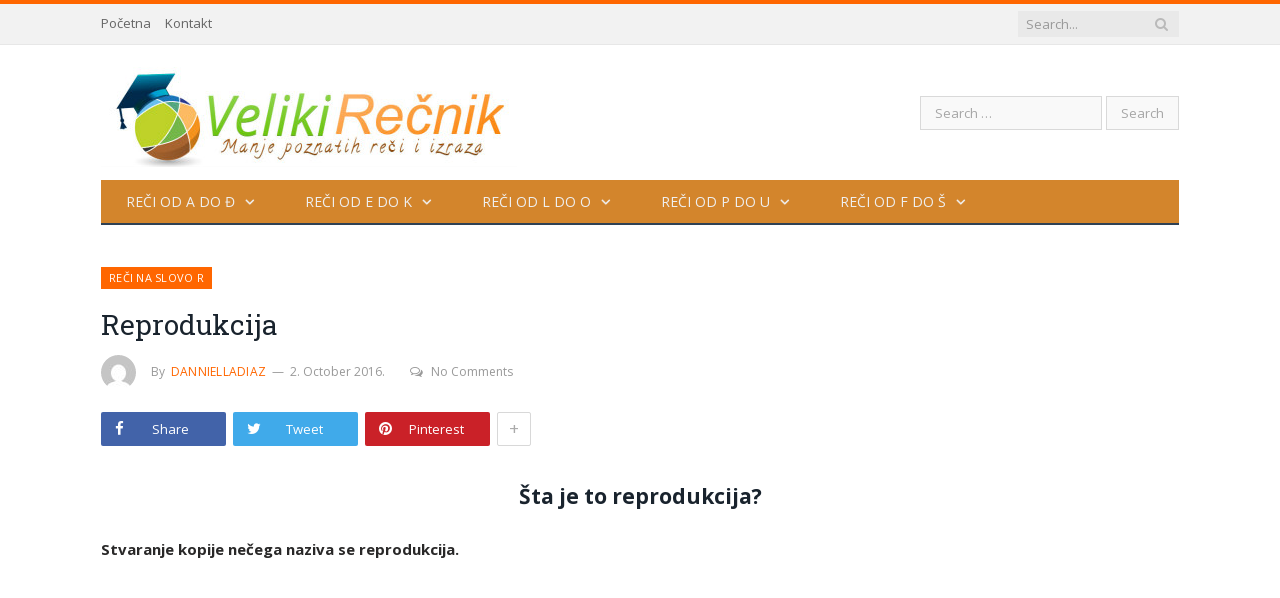

--- FILE ---
content_type: text/html; charset=UTF-8
request_url: https://velikirecnik.com/2016/10/02/reprodukcija/
body_size: 10935
content:

<!DOCTYPE html>

<!--[if IE 8]> <html class="ie ie8" dir="ltr" lang="en-US" prefix="og: https://ogp.me/ns#"> <![endif]-->
<!--[if IE 9]> <html class="ie ie9" dir="ltr" lang="en-US" prefix="og: https://ogp.me/ns#"> <![endif]-->
<!--[if gt IE 9]><!--> <html dir="ltr" lang="en-US" prefix="og: https://ogp.me/ns#"> <!--<![endif]-->

<head>


<meta charset="UTF-8" />


 
<meta name="viewport" content="width=device-width, initial-scale=1" />
<meta http-equiv="X-UA-Compatible" content="IE=edge" />
<link rel="pingback" href="https://velikirecnik.com/xmlrpc.php" />
	

	
	<style>img:is([sizes="auto" i], [sizes^="auto," i]) { contain-intrinsic-size: 3000px 1500px }</style>
	
		<!-- All in One SEO 4.9.3 - aioseo.com -->
		<title>Reprodukcija | Veliki Rečnik</title>
	<meta name="description" content="Šta je to reprodukcija? Stvaranje kopije nečega naziva se reprodukcija. Svima je dobro poznat pojam reprodukije, ali mnogi ne znaju da se u različitim naukama ovaj proces odnosi na različite stvari. Po etimologiji sama reč reprodukcija nastala je od latinske reči reproductio koja ima značenje obnavljanja. Najšire posmatrano može se reći da se stvaranje kopije" />
	<meta name="robots" content="max-image-preview:large" />
	<meta name="author" content="dannielladiaz"/>
	<meta name="keywords" content="definicija,pojam,reprodukcija,šta je,šta znači,značenje" />
	<link rel="canonical" href="https://velikirecnik.com/2016/10/02/reprodukcija/" />
	<meta name="generator" content="All in One SEO (AIOSEO) 4.9.3" />
		<meta property="og:locale" content="en_US" />
		<meta property="og:site_name" content="Veliki Rečnik | Značenje reči" />
		<meta property="og:type" content="article" />
		<meta property="og:title" content="Reprodukcija | Veliki Rečnik" />
		<meta property="og:description" content="Šta je to reprodukcija? Stvaranje kopije nečega naziva se reprodukcija. Svima je dobro poznat pojam reprodukije, ali mnogi ne znaju da se u različitim naukama ovaj proces odnosi na različite stvari. Po etimologiji sama reč reprodukcija nastala je od latinske reči reproductio koja ima značenje obnavljanja. Najšire posmatrano može se reći da se stvaranje kopije" />
		<meta property="og:url" content="https://velikirecnik.com/2016/10/02/reprodukcija/" />
		<meta property="article:published_time" content="2016-10-02T03:31:51+00:00" />
		<meta property="article:modified_time" content="2016-09-30T08:34:56+00:00" />
		<meta name="twitter:card" content="summary" />
		<meta name="twitter:title" content="Reprodukcija | Veliki Rečnik" />
		<meta name="twitter:description" content="Šta je to reprodukcija? Stvaranje kopije nečega naziva se reprodukcija. Svima je dobro poznat pojam reprodukije, ali mnogi ne znaju da se u različitim naukama ovaj proces odnosi na različite stvari. Po etimologiji sama reč reprodukcija nastala je od latinske reči reproductio koja ima značenje obnavljanja. Najšire posmatrano može se reći da se stvaranje kopije" />
		<script type="application/ld+json" class="aioseo-schema">
			{"@context":"https:\/\/schema.org","@graph":[{"@type":"Article","@id":"https:\/\/velikirecnik.com\/2016\/10\/02\/reprodukcija\/#article","name":"Reprodukcija | Veliki Re\u010dnik","headline":"Reprodukcija","author":{"@id":"https:\/\/velikirecnik.com\/author\/71fac2263410610b\/#author"},"publisher":{"@id":"https:\/\/velikirecnik.com\/#organization"},"image":{"@type":"ImageObject","url":"https:\/\/velikirecnik.com\/wp-content\/uploads\/2016\/09\/Reprodukcija.jpg","width":700,"height":394},"datePublished":"2016-10-02T05:31:51+02:00","dateModified":"2016-09-30T10:34:56+02:00","inLanguage":"en-US","mainEntityOfPage":{"@id":"https:\/\/velikirecnik.com\/2016\/10\/02\/reprodukcija\/#webpage"},"isPartOf":{"@id":"https:\/\/velikirecnik.com\/2016\/10\/02\/reprodukcija\/#webpage"},"articleSection":"Re\u010di na slovo R, definicija, pojam, reprodukcija, \u0161ta je, \u0161ta zna\u010di, zna\u010denje"},{"@type":"BreadcrumbList","@id":"https:\/\/velikirecnik.com\/2016\/10\/02\/reprodukcija\/#breadcrumblist","itemListElement":[{"@type":"ListItem","@id":"https:\/\/velikirecnik.com#listItem","position":1,"name":"Home","item":"https:\/\/velikirecnik.com","nextItem":{"@type":"ListItem","@id":"https:\/\/velikirecnik.com\/category\/reci-od-p-do-u\/#listItem","name":"Re\u010di od P do U"}},{"@type":"ListItem","@id":"https:\/\/velikirecnik.com\/category\/reci-od-p-do-u\/#listItem","position":2,"name":"Re\u010di od P do U","item":"https:\/\/velikirecnik.com\/category\/reci-od-p-do-u\/","nextItem":{"@type":"ListItem","@id":"https:\/\/velikirecnik.com\/category\/reci-od-p-do-u\/reci-na-slovo-r\/#listItem","name":"Re\u010di na slovo R"},"previousItem":{"@type":"ListItem","@id":"https:\/\/velikirecnik.com#listItem","name":"Home"}},{"@type":"ListItem","@id":"https:\/\/velikirecnik.com\/category\/reci-od-p-do-u\/reci-na-slovo-r\/#listItem","position":3,"name":"Re\u010di na slovo R","item":"https:\/\/velikirecnik.com\/category\/reci-od-p-do-u\/reci-na-slovo-r\/","nextItem":{"@type":"ListItem","@id":"https:\/\/velikirecnik.com\/2016\/10\/02\/reprodukcija\/#listItem","name":"Reprodukcija"},"previousItem":{"@type":"ListItem","@id":"https:\/\/velikirecnik.com\/category\/reci-od-p-do-u\/#listItem","name":"Re\u010di od P do U"}},{"@type":"ListItem","@id":"https:\/\/velikirecnik.com\/2016\/10\/02\/reprodukcija\/#listItem","position":4,"name":"Reprodukcija","previousItem":{"@type":"ListItem","@id":"https:\/\/velikirecnik.com\/category\/reci-od-p-do-u\/reci-na-slovo-r\/#listItem","name":"Re\u010di na slovo R"}}]},{"@type":"Organization","@id":"https:\/\/velikirecnik.com\/#organization","name":"Veliki Re\u010dnik","description":"Zna\u010denje re\u010di","url":"https:\/\/velikirecnik.com\/"},{"@type":"Person","@id":"https:\/\/velikirecnik.com\/author\/71fac2263410610b\/#author","url":"https:\/\/velikirecnik.com\/author\/71fac2263410610b\/","name":"dannielladiaz","image":{"@type":"ImageObject","@id":"https:\/\/velikirecnik.com\/2016\/10\/02\/reprodukcija\/#authorImage","url":"https:\/\/secure.gravatar.com\/avatar\/b857f02064c16d04840dc96fe94499d1cbe0724238a62ba5108eff29da407eca?s=96&d=mm&r=g","width":96,"height":96,"caption":"dannielladiaz"}},{"@type":"WebPage","@id":"https:\/\/velikirecnik.com\/2016\/10\/02\/reprodukcija\/#webpage","url":"https:\/\/velikirecnik.com\/2016\/10\/02\/reprodukcija\/","name":"Reprodukcija | Veliki Re\u010dnik","description":"\u0160ta je to reprodukcija? Stvaranje kopije ne\u010dega naziva se reprodukcija. Svima je dobro poznat pojam reprodukije, ali mnogi ne znaju da se u razli\u010ditim naukama ovaj proces odnosi na razli\u010dite stvari. Po etimologiji sama re\u010d reprodukcija nastala je od latinske re\u010di reproductio koja ima zna\u010denje obnavljanja. Naj\u0161ire posmatrano mo\u017ee se re\u0107i da se stvaranje kopije","inLanguage":"en-US","isPartOf":{"@id":"https:\/\/velikirecnik.com\/#website"},"breadcrumb":{"@id":"https:\/\/velikirecnik.com\/2016\/10\/02\/reprodukcija\/#breadcrumblist"},"author":{"@id":"https:\/\/velikirecnik.com\/author\/71fac2263410610b\/#author"},"creator":{"@id":"https:\/\/velikirecnik.com\/author\/71fac2263410610b\/#author"},"image":{"@type":"ImageObject","url":"https:\/\/velikirecnik.com\/wp-content\/uploads\/2016\/09\/Reprodukcija.jpg","@id":"https:\/\/velikirecnik.com\/2016\/10\/02\/reprodukcija\/#mainImage","width":700,"height":394},"primaryImageOfPage":{"@id":"https:\/\/velikirecnik.com\/2016\/10\/02\/reprodukcija\/#mainImage"},"datePublished":"2016-10-02T05:31:51+02:00","dateModified":"2016-09-30T10:34:56+02:00"},{"@type":"WebSite","@id":"https:\/\/velikirecnik.com\/#website","url":"https:\/\/velikirecnik.com\/","name":"Veliki Re\u010dnik","description":"Zna\u010denje re\u010di","inLanguage":"en-US","publisher":{"@id":"https:\/\/velikirecnik.com\/#organization"}}]}
		</script>
		<!-- All in One SEO -->

<link rel='dns-prefetch' href='//fonts.googleapis.com' />
<link rel='stylesheet' id='wp-block-library-css' href='https://velikirecnik.com/wp-includes/css/dist/block-library/style.min.css' type='text/css' media='all' />
<style id='classic-theme-styles-inline-css' type='text/css'>
/*! This file is auto-generated */
.wp-block-button__link{color:#fff;background-color:#32373c;border-radius:9999px;box-shadow:none;text-decoration:none;padding:calc(.667em + 2px) calc(1.333em + 2px);font-size:1.125em}.wp-block-file__button{background:#32373c;color:#fff;text-decoration:none}
</style>
<link rel='stylesheet' id='aioseo/css/src/vue/standalone/blocks/table-of-contents/global.scss-css' href='https://velikirecnik.com/wp-content/plugins/all-in-one-seo-pack/dist/Lite/assets/css/table-of-contents/global.e90f6d47.css' type='text/css' media='all' />
<style id='global-styles-inline-css' type='text/css'>
:root{--wp--preset--aspect-ratio--square: 1;--wp--preset--aspect-ratio--4-3: 4/3;--wp--preset--aspect-ratio--3-4: 3/4;--wp--preset--aspect-ratio--3-2: 3/2;--wp--preset--aspect-ratio--2-3: 2/3;--wp--preset--aspect-ratio--16-9: 16/9;--wp--preset--aspect-ratio--9-16: 9/16;--wp--preset--color--black: #000000;--wp--preset--color--cyan-bluish-gray: #abb8c3;--wp--preset--color--white: #ffffff;--wp--preset--color--pale-pink: #f78da7;--wp--preset--color--vivid-red: #cf2e2e;--wp--preset--color--luminous-vivid-orange: #ff6900;--wp--preset--color--luminous-vivid-amber: #fcb900;--wp--preset--color--light-green-cyan: #7bdcb5;--wp--preset--color--vivid-green-cyan: #00d084;--wp--preset--color--pale-cyan-blue: #8ed1fc;--wp--preset--color--vivid-cyan-blue: #0693e3;--wp--preset--color--vivid-purple: #9b51e0;--wp--preset--gradient--vivid-cyan-blue-to-vivid-purple: linear-gradient(135deg,rgba(6,147,227,1) 0%,rgb(155,81,224) 100%);--wp--preset--gradient--light-green-cyan-to-vivid-green-cyan: linear-gradient(135deg,rgb(122,220,180) 0%,rgb(0,208,130) 100%);--wp--preset--gradient--luminous-vivid-amber-to-luminous-vivid-orange: linear-gradient(135deg,rgba(252,185,0,1) 0%,rgba(255,105,0,1) 100%);--wp--preset--gradient--luminous-vivid-orange-to-vivid-red: linear-gradient(135deg,rgba(255,105,0,1) 0%,rgb(207,46,46) 100%);--wp--preset--gradient--very-light-gray-to-cyan-bluish-gray: linear-gradient(135deg,rgb(238,238,238) 0%,rgb(169,184,195) 100%);--wp--preset--gradient--cool-to-warm-spectrum: linear-gradient(135deg,rgb(74,234,220) 0%,rgb(151,120,209) 20%,rgb(207,42,186) 40%,rgb(238,44,130) 60%,rgb(251,105,98) 80%,rgb(254,248,76) 100%);--wp--preset--gradient--blush-light-purple: linear-gradient(135deg,rgb(255,206,236) 0%,rgb(152,150,240) 100%);--wp--preset--gradient--blush-bordeaux: linear-gradient(135deg,rgb(254,205,165) 0%,rgb(254,45,45) 50%,rgb(107,0,62) 100%);--wp--preset--gradient--luminous-dusk: linear-gradient(135deg,rgb(255,203,112) 0%,rgb(199,81,192) 50%,rgb(65,88,208) 100%);--wp--preset--gradient--pale-ocean: linear-gradient(135deg,rgb(255,245,203) 0%,rgb(182,227,212) 50%,rgb(51,167,181) 100%);--wp--preset--gradient--electric-grass: linear-gradient(135deg,rgb(202,248,128) 0%,rgb(113,206,126) 100%);--wp--preset--gradient--midnight: linear-gradient(135deg,rgb(2,3,129) 0%,rgb(40,116,252) 100%);--wp--preset--font-size--small: 13px;--wp--preset--font-size--medium: 20px;--wp--preset--font-size--large: 36px;--wp--preset--font-size--x-large: 42px;--wp--preset--spacing--20: 0.44rem;--wp--preset--spacing--30: 0.67rem;--wp--preset--spacing--40: 1rem;--wp--preset--spacing--50: 1.5rem;--wp--preset--spacing--60: 2.25rem;--wp--preset--spacing--70: 3.38rem;--wp--preset--spacing--80: 5.06rem;--wp--preset--shadow--natural: 6px 6px 9px rgba(0, 0, 0, 0.2);--wp--preset--shadow--deep: 12px 12px 50px rgba(0, 0, 0, 0.4);--wp--preset--shadow--sharp: 6px 6px 0px rgba(0, 0, 0, 0.2);--wp--preset--shadow--outlined: 6px 6px 0px -3px rgba(255, 255, 255, 1), 6px 6px rgba(0, 0, 0, 1);--wp--preset--shadow--crisp: 6px 6px 0px rgba(0, 0, 0, 1);}:where(.is-layout-flex){gap: 0.5em;}:where(.is-layout-grid){gap: 0.5em;}body .is-layout-flex{display: flex;}.is-layout-flex{flex-wrap: wrap;align-items: center;}.is-layout-flex > :is(*, div){margin: 0;}body .is-layout-grid{display: grid;}.is-layout-grid > :is(*, div){margin: 0;}:where(.wp-block-columns.is-layout-flex){gap: 2em;}:where(.wp-block-columns.is-layout-grid){gap: 2em;}:where(.wp-block-post-template.is-layout-flex){gap: 1.25em;}:where(.wp-block-post-template.is-layout-grid){gap: 1.25em;}.has-black-color{color: var(--wp--preset--color--black) !important;}.has-cyan-bluish-gray-color{color: var(--wp--preset--color--cyan-bluish-gray) !important;}.has-white-color{color: var(--wp--preset--color--white) !important;}.has-pale-pink-color{color: var(--wp--preset--color--pale-pink) !important;}.has-vivid-red-color{color: var(--wp--preset--color--vivid-red) !important;}.has-luminous-vivid-orange-color{color: var(--wp--preset--color--luminous-vivid-orange) !important;}.has-luminous-vivid-amber-color{color: var(--wp--preset--color--luminous-vivid-amber) !important;}.has-light-green-cyan-color{color: var(--wp--preset--color--light-green-cyan) !important;}.has-vivid-green-cyan-color{color: var(--wp--preset--color--vivid-green-cyan) !important;}.has-pale-cyan-blue-color{color: var(--wp--preset--color--pale-cyan-blue) !important;}.has-vivid-cyan-blue-color{color: var(--wp--preset--color--vivid-cyan-blue) !important;}.has-vivid-purple-color{color: var(--wp--preset--color--vivid-purple) !important;}.has-black-background-color{background-color: var(--wp--preset--color--black) !important;}.has-cyan-bluish-gray-background-color{background-color: var(--wp--preset--color--cyan-bluish-gray) !important;}.has-white-background-color{background-color: var(--wp--preset--color--white) !important;}.has-pale-pink-background-color{background-color: var(--wp--preset--color--pale-pink) !important;}.has-vivid-red-background-color{background-color: var(--wp--preset--color--vivid-red) !important;}.has-luminous-vivid-orange-background-color{background-color: var(--wp--preset--color--luminous-vivid-orange) !important;}.has-luminous-vivid-amber-background-color{background-color: var(--wp--preset--color--luminous-vivid-amber) !important;}.has-light-green-cyan-background-color{background-color: var(--wp--preset--color--light-green-cyan) !important;}.has-vivid-green-cyan-background-color{background-color: var(--wp--preset--color--vivid-green-cyan) !important;}.has-pale-cyan-blue-background-color{background-color: var(--wp--preset--color--pale-cyan-blue) !important;}.has-vivid-cyan-blue-background-color{background-color: var(--wp--preset--color--vivid-cyan-blue) !important;}.has-vivid-purple-background-color{background-color: var(--wp--preset--color--vivid-purple) !important;}.has-black-border-color{border-color: var(--wp--preset--color--black) !important;}.has-cyan-bluish-gray-border-color{border-color: var(--wp--preset--color--cyan-bluish-gray) !important;}.has-white-border-color{border-color: var(--wp--preset--color--white) !important;}.has-pale-pink-border-color{border-color: var(--wp--preset--color--pale-pink) !important;}.has-vivid-red-border-color{border-color: var(--wp--preset--color--vivid-red) !important;}.has-luminous-vivid-orange-border-color{border-color: var(--wp--preset--color--luminous-vivid-orange) !important;}.has-luminous-vivid-amber-border-color{border-color: var(--wp--preset--color--luminous-vivid-amber) !important;}.has-light-green-cyan-border-color{border-color: var(--wp--preset--color--light-green-cyan) !important;}.has-vivid-green-cyan-border-color{border-color: var(--wp--preset--color--vivid-green-cyan) !important;}.has-pale-cyan-blue-border-color{border-color: var(--wp--preset--color--pale-cyan-blue) !important;}.has-vivid-cyan-blue-border-color{border-color: var(--wp--preset--color--vivid-cyan-blue) !important;}.has-vivid-purple-border-color{border-color: var(--wp--preset--color--vivid-purple) !important;}.has-vivid-cyan-blue-to-vivid-purple-gradient-background{background: var(--wp--preset--gradient--vivid-cyan-blue-to-vivid-purple) !important;}.has-light-green-cyan-to-vivid-green-cyan-gradient-background{background: var(--wp--preset--gradient--light-green-cyan-to-vivid-green-cyan) !important;}.has-luminous-vivid-amber-to-luminous-vivid-orange-gradient-background{background: var(--wp--preset--gradient--luminous-vivid-amber-to-luminous-vivid-orange) !important;}.has-luminous-vivid-orange-to-vivid-red-gradient-background{background: var(--wp--preset--gradient--luminous-vivid-orange-to-vivid-red) !important;}.has-very-light-gray-to-cyan-bluish-gray-gradient-background{background: var(--wp--preset--gradient--very-light-gray-to-cyan-bluish-gray) !important;}.has-cool-to-warm-spectrum-gradient-background{background: var(--wp--preset--gradient--cool-to-warm-spectrum) !important;}.has-blush-light-purple-gradient-background{background: var(--wp--preset--gradient--blush-light-purple) !important;}.has-blush-bordeaux-gradient-background{background: var(--wp--preset--gradient--blush-bordeaux) !important;}.has-luminous-dusk-gradient-background{background: var(--wp--preset--gradient--luminous-dusk) !important;}.has-pale-ocean-gradient-background{background: var(--wp--preset--gradient--pale-ocean) !important;}.has-electric-grass-gradient-background{background: var(--wp--preset--gradient--electric-grass) !important;}.has-midnight-gradient-background{background: var(--wp--preset--gradient--midnight) !important;}.has-small-font-size{font-size: var(--wp--preset--font-size--small) !important;}.has-medium-font-size{font-size: var(--wp--preset--font-size--medium) !important;}.has-large-font-size{font-size: var(--wp--preset--font-size--large) !important;}.has-x-large-font-size{font-size: var(--wp--preset--font-size--x-large) !important;}
:where(.wp-block-post-template.is-layout-flex){gap: 1.25em;}:where(.wp-block-post-template.is-layout-grid){gap: 1.25em;}
:where(.wp-block-columns.is-layout-flex){gap: 2em;}:where(.wp-block-columns.is-layout-grid){gap: 2em;}
:root :where(.wp-block-pullquote){font-size: 1.5em;line-height: 1.6;}
</style>
<link rel='stylesheet' id='crp-style-text-only-css' href='https://velikirecnik.com/wp-content/plugins/contextual-related-posts/css/text-only.min.css' type='text/css' media='all' />
<link rel='stylesheet' id='smartmag-fonts-css' href='https://fonts.googleapis.com/css?family=Open+Sans%3A400%2C400Italic%2C600%2C700%7CRoboto+Slab%7CMerriweather%3A300italic&#038;subset' type='text/css' media='all' />
<link rel='stylesheet' id='smartmag-core-css' href='https://velikirecnik.com/wp-content/themes/smart-mag/style.css' type='text/css' media='all' />
<link rel='stylesheet' id='smartmag-responsive-css' href='https://velikirecnik.com/wp-content/themes/smart-mag/css/responsive.css' type='text/css' media='all' />
<link rel='stylesheet' id='pretty-photo-css' href='https://velikirecnik.com/wp-content/themes/smart-mag/css/prettyPhoto.css' type='text/css' media='all' />
<link rel='stylesheet' id='smartmag-font-awesome-css' href='https://velikirecnik.com/wp-content/themes/smart-mag/css/fontawesome/css/font-awesome.min.css' type='text/css' media='all' />
<style id='smartmag-font-awesome-inline-css' type='text/css'>
.post-content { font-size: 15px;  }
.post-content { color: #292828; }

.navigation { background-color: #d3852c;; }

@media only screen and (max-width: 799px) { .navigation .menu > li:hover > a, .navigation .menu > .current-menu-item > a, 
.navigation .menu > .current-menu-parent > a { background-color: #d3852c;; } }

.navigation.sticky { background: rgb(211,133,44); background: rgba(211,133,44, 0.9);; }

.navigation .mega-menu, .navigation .menu ul { background-color: #d3852c;; }

@media only screen and (max-width: 799px) { .navigation .mega-menu.links > li:hover { background-color: #d3852c;; } }

.navigation .menu > li:hover, .navigation .menu li li:hover, .navigation .menu li li.current-menu-item,
.navigation .mega-menu .sub-nav li:hover, .navigation .menu .sub-nav li.current-menu-item { background-color: #ba7322;; }

@media only screen and (max-width: 799px) { .navigation .menu > li:hover > a, .navigation .menu > .current-menu-item > a, 
.navigation .menu > .current-menu-parent > a, .navigation .mega-menu.links > li:hover,
.navigation .menu > .current-menu-ancestor > a, .navigation .menu li.active { background-color: #ba7322;; } }

.main .sidebar .widgettitle, .tabbed .tabs-list { background-color: #d3852c;; }

.main-footer { background-color: #d3852c; background-image: none;; }

.lower-foot { background-color: #d3852c; }

::selection { background: #ff6600; }

::-moz-selection { background: #ff6600; }

.top-bar, .post-content .modern-quote, .mobile-head { border-top-color: #ff6600; }

.main-color,
.trending-ticker .heading,
.nav-light .menu > li:hover > a,
.nav-light .menu > .current-menu-item > a,
.nav-light .menu > .current-menu-parent > a,
.nav-light .menu li li:hover,
.nav-light .menu li li.current-menu-item,
.nav-light .mega-menu .sub-nav li:hover,
.nav-light .menu .sub-nav li.current-menu-item,
.nav-light .menu li li:hover > a,
.nav-light .menu li li.current-menu-item > a,
.nav-light .mega-menu .sub-nav li:hover > a,
.nav-light .menu .sub-nav li.current-menu-item > a,
.nav-light-search .active .search-icon,
.nav-light-search .search-icon:hover,
.breadcrumbs .location,
.gallery-title,
.section-head.prominent,
.recentcomments .url,
.block.posts .fa-angle-right,
.news-focus .section-head,
.focus-grid .section-head,
.post-meta-b .posted-by a,
.post-content a,
.main-stars,
.main-stars span:before,
.related-posts .section-head,
.comments-list .bypostauthor .comment-author a,
.error-page .text-404,
a.bbp-author-name { color: #ff6600; }

.navigation .menu > li:hover > a,
.navigation .menu > .current-menu-item > a,
.navigation .menu > .current-menu-parent > a,
.navigation .menu > .current-menu-ancestor > a,
.block-head,
.tabbed .tabs-list .active a,
.comment-content .reply,
.sc-tabs .active a,
.nav-dark-b { border-bottom-color: #ff6600; }

.main-featured .cat,
.main-featured .pages .flex-active,
.main-pagination .current,
.main-pagination a:hover,
.block-head .heading,
.cat-title,
.post .read-more a,
.rate-number .progress,
.listing-meta .rate-number .progress,
.review-box .overall,
.review-box .bar,
.post-pagination > span,
.button,
.sc-button-default:hover,
.drop-caps { background: #ff6600; }

.nav-search .search-icon:hover,
.nav-search .active .search-icon { border-color: #ff6600; }

.modal-header .modal-title,
.highlights h2:before,
.post-header .post-title:before,
.review-box .heading,
.main-heading,
.page-title,
.entry-title,
div.bbp-template-notice,
div.indicator-hint,
div.bbp-template-notice.info,
.post-content .wpcf7-not-valid-tip { border-left-color: #ff6600; }

@media only screen and (max-width: 799px) { .navigation .mobile .fa { background: #ff6600; } }

.mobile-head { border-top-color: #ff6600; }



</style>
<script type="text/javascript" src="https://velikirecnik.com/wp-includes/js/jquery/jquery.min.js" id="jquery-core-js"></script>
<script type="text/javascript" id="jquery-js-after">
/* <![CDATA[ */
jQuery(document).ready(function() {
	jQuery(".c665a6a19d8566f0ce07d9e4d1777441").click(function() {
		jQuery.post(
			"https://velikirecnik.com/wp-admin/admin-ajax.php", {
				"action": "quick_adsense_onpost_ad_click",
				"quick_adsense_onpost_ad_index": jQuery(this).attr("data-index"),
				"quick_adsense_nonce": "9be0d4c3dd",
			}, function(response) { }
		);
	});
});
/* ]]> */
</script>
<script type="text/javascript" src="https://velikirecnik.com/wp-content/themes/smart-mag/js/jquery.prettyPhoto.js" id="pretty-photo-smartmag-js"></script>
<script type="text/javascript" src="https://velikirecnik.com/wp-includes/js/jquery/jquery-migrate.min.js" id="jquery-migrate-js"></script>
<link rel="alternate" title="oEmbed (JSON)" type="application/json+oembed" href="https://velikirecnik.com/wp-json/oembed/1.0/embed?url=https%3A%2F%2Fvelikirecnik.com%2F2016%2F10%2F02%2Freprodukcija%2F" />
<link rel="alternate" title="oEmbed (XML)" type="text/xml+oembed" href="https://velikirecnik.com/wp-json/oembed/1.0/embed?url=https%3A%2F%2Fvelikirecnik.com%2F2016%2F10%2F02%2Freprodukcija%2F&#038;format=xml" />
	
<!--[if lt IE 9]>
<script src="https://velikirecnik.com/wp-content/themes/smart-mag/js/html5.js" type="text/javascript"></script>
<![endif]-->


<script>
document.querySelector('head').innerHTML += '<style class="bunyad-img-effects-css">.main img, .main-footer img { opacity: 0; }</style>';
</script>
	

</head>


<body class="wp-singular post-template-default single single-post postid-4523 single-format-standard wp-theme-smart-mag no-sidebar full post-layout-modern-b img-effects has-nav-dark has-head-default">

<div class="main-wrap">

	
	
	<div class="top-bar">

		<div class="wrap">
			<section class="top-bar-content cf">
			
							
				
									
					
		<div class="search">
			<form role="search" action="https://velikirecnik.com/" method="get">
				<input type="text" name="s" class="query live-search-query" value="" placeholder="Search..."/>
				<button class="search-button" type="submit"><i class="fa fa-search"></i></button>
			</form>
		</div> <!-- .search -->					
				
				<div class="menu-kontakt-container"><ul id="menu-kontakt" class="menu"><li id="menu-item-9006" class="menu-item menu-item-type-custom menu-item-object-custom menu-item-home menu-item-9006"><a href="https://velikirecnik.com">Početna</a></li>
<li id="menu-item-9005" class="menu-item menu-item-type-post_type menu-item-object-page menu-item-9005"><a href="https://velikirecnik.com/kontakt/">Kontakt</a></li>
</ul></div>				
			</section>
		</div>
		
	</div>
	
	<div id="main-head" class="main-head">
		
		<div class="wrap">
			
			
			<header class="default">
			
				<div class="title">
							<a href="https://velikirecnik.com/" title="Veliki Rečnik" rel="home">
		
														
								
				<img src="https://velikirecnik.com/wp-content/uploads/2016/02/veliki-recnik.jpg" class="logo-image" alt="Veliki Rečnik" />
					 
						
		</a>				</div>
				
									
					<div class="right">
					<form role="search" method="get" class="search-form" action="https://velikirecnik.com/">
				<label>
					<span class="screen-reader-text">Search for:</span>
					<input type="search" class="search-field" placeholder="Search &hellip;" value="" name="s" />
				</label>
				<input type="submit" class="search-submit" value="Search" />
			</form>					</div>
					
								
			</header>
				
							
				
<div class="main-nav">
	<div class="navigation-wrap cf">
	
		<nav class="navigation cf nav-dark">
		
			<div class>
			
				<div class="mobile" data-type="off-canvas" data-search="1">
					<a href="#" class="selected">
						<span class="text">Navigate</span><span class="current"></span> <i class="hamburger fa fa-bars"></i>
					</a>
				</div>
				
				<div class="menu-izbornik-1-container"><ul id="menu-izbornik-1" class="menu"><li id="menu-item-10" class="menu-item menu-item-type-taxonomy menu-item-object-category menu-item-has-children menu-cat-1 menu-item-10"><a href="https://velikirecnik.com/category/reci-od-a-do-d/">Reči od A do Đ</a>
<ul class="sub-menu">
	<li id="menu-item-11" class="menu-item menu-item-type-taxonomy menu-item-object-category menu-cat-33 menu-item-11"><a href="https://velikirecnik.com/category/reci-od-a-do-d/reci-na-slovo-a/">Reči na slovo A</a></li>
	<li id="menu-item-12" class="menu-item menu-item-type-taxonomy menu-item-object-category menu-cat-34 menu-item-12"><a href="https://velikirecnik.com/category/reci-od-a-do-d/reci-na-slovo-b/">Reči na slovo B</a></li>
	<li id="menu-item-15" class="menu-item menu-item-type-taxonomy menu-item-object-category menu-cat-35 menu-item-15"><a href="https://velikirecnik.com/category/reci-od-a-do-d/reci-na-slovo-v/">Reči na slovo V</a></li>
	<li id="menu-item-14" class="menu-item menu-item-type-taxonomy menu-item-object-category menu-cat-36 menu-item-14"><a href="https://velikirecnik.com/category/reci-od-a-do-d/reci-na-slovo-g/">Reči na slovo G</a></li>
	<li id="menu-item-13" class="menu-item menu-item-type-taxonomy menu-item-object-category menu-cat-37 menu-item-13"><a href="https://velikirecnik.com/category/reci-od-a-do-d/reci-na-slovo-d/">Reči na slovo D</a></li>
	<li id="menu-item-17" class="menu-item menu-item-type-taxonomy menu-item-object-category menu-cat-38 menu-item-17"><a href="https://velikirecnik.com/category/reci-od-a-do-d/reci-na-slovo-d-reci-od-d-do-i/">Reči na slovo Đ</a></li>
</ul>
</li>
<li id="menu-item-16" class="menu-item menu-item-type-taxonomy menu-item-object-category menu-item-has-children menu-cat-28 menu-item-16"><a href="https://velikirecnik.com/category/reci-od-e-do-k/">Reči od E do K</a>
<ul class="sub-menu">
	<li id="menu-item-18" class="menu-item menu-item-type-taxonomy menu-item-object-category menu-cat-39 menu-item-18"><a href="https://velikirecnik.com/category/reci-od-e-do-k/reci-na-slovo-e/">Reči na slovo E</a></li>
	<li id="menu-item-21" class="menu-item menu-item-type-taxonomy menu-item-object-category menu-cat-40 menu-item-21"><a href="https://velikirecnik.com/category/reci-od-e-do-k/reci-na-slovo-z/">Reči na slovo Ž</a></li>
	<li id="menu-item-20" class="menu-item menu-item-type-taxonomy menu-item-object-category menu-cat-42 menu-item-20"><a href="https://velikirecnik.com/category/reci-od-e-do-k/reci-na-slovo-z1/">Reči na slovo Z</a></li>
	<li id="menu-item-19" class="menu-item menu-item-type-taxonomy menu-item-object-category menu-cat-41 menu-item-19"><a href="https://velikirecnik.com/category/reci-od-e-do-k/reci-na-slovo-i/">Reči na slovo I</a></li>
	<li id="menu-item-28" class="menu-item menu-item-type-taxonomy menu-item-object-category menu-cat-43 menu-item-28"><a href="https://velikirecnik.com/category/reci-od-e-do-k/reci-na-slovo-j/">Reči na slovo J</a></li>
	<li id="menu-item-29" class="menu-item menu-item-type-taxonomy menu-item-object-category menu-cat-44 menu-item-29"><a href="https://velikirecnik.com/category/reci-od-e-do-k/reci-na-slovo-k/">Reči na slovo K</a></li>
</ul>
</li>
<li id="menu-item-27" class="menu-item menu-item-type-taxonomy menu-item-object-category menu-item-has-children menu-cat-29 menu-item-27"><a href="https://velikirecnik.com/category/reci-od-l-do-o/">Reči od L do O</a>
<ul class="sub-menu">
	<li id="menu-item-30" class="menu-item menu-item-type-taxonomy menu-item-object-category menu-cat-45 menu-item-30"><a href="https://velikirecnik.com/category/reci-od-l-do-o/reci-na-slovo-l/">Reči na slovo L</a></li>
	<li id="menu-item-31" class="menu-item menu-item-type-taxonomy menu-item-object-category menu-cat-46 menu-item-31"><a href="https://velikirecnik.com/category/reci-od-l-do-o/reci-na-slovo-lj/">Reči na slovo Lj</a></li>
	<li id="menu-item-32" class="menu-item menu-item-type-taxonomy menu-item-object-category menu-cat-47 menu-item-32"><a href="https://velikirecnik.com/category/reci-od-l-do-o/reci-na-slovo-m/">Reči na slovo M</a></li>
	<li id="menu-item-34" class="menu-item menu-item-type-taxonomy menu-item-object-category menu-cat-48 menu-item-34"><a href="https://velikirecnik.com/category/reci-od-l-do-o/reci-na-slovo-n/">Reči na slovo N</a></li>
	<li id="menu-item-35" class="menu-item menu-item-type-taxonomy menu-item-object-category menu-cat-49 menu-item-35"><a href="https://velikirecnik.com/category/reci-od-l-do-o/reci-na-slovo-nj/">Reči na slovo Nj</a></li>
	<li id="menu-item-36" class="menu-item menu-item-type-taxonomy menu-item-object-category menu-cat-50 menu-item-36"><a href="https://velikirecnik.com/category/reci-od-l-do-o/reci-na-slovo-o/">Reči na slovo O</a></li>
</ul>
</li>
<li id="menu-item-33" class="menu-item menu-item-type-taxonomy menu-item-object-category current-post-ancestor menu-item-has-children menu-cat-30 menu-item-33"><a href="https://velikirecnik.com/category/reci-od-p-do-u/">Reči od P do U</a>
<ul class="sub-menu">
	<li id="menu-item-37" class="menu-item menu-item-type-taxonomy menu-item-object-category menu-cat-51 menu-item-37"><a href="https://velikirecnik.com/category/reci-od-p-do-u/reci-na-slovo-p/">Reči na slovo P</a></li>
	<li id="menu-item-38" class="menu-item menu-item-type-taxonomy menu-item-object-category current-post-ancestor current-menu-parent current-post-parent menu-cat-52 menu-item-38"><a href="https://velikirecnik.com/category/reci-od-p-do-u/reci-na-slovo-r/">Reči na slovo R</a></li>
	<li id="menu-item-42" class="menu-item menu-item-type-taxonomy menu-item-object-category menu-cat-53 menu-item-42"><a href="https://velikirecnik.com/category/reci-od-p-do-u/reci-na-slovo-s/">Reči na slovo S</a></li>
	<li id="menu-item-43" class="menu-item menu-item-type-taxonomy menu-item-object-category menu-cat-54 menu-item-43"><a href="https://velikirecnik.com/category/reci-od-p-do-u/reci-na-slovo-t/">Reči na slovo T</a></li>
	<li id="menu-item-40" class="menu-item menu-item-type-taxonomy menu-item-object-category menu-cat-55 menu-item-40"><a href="https://velikirecnik.com/category/reci-od-p-do-u/reci-na-slovo-c/">Reči na slovo Ć</a></li>
	<li id="menu-item-44" class="menu-item menu-item-type-taxonomy menu-item-object-category menu-cat-56 menu-item-44"><a href="https://velikirecnik.com/category/reci-od-p-do-u/reci-na-slovo-u/">Reči na slovo U</a></li>
</ul>
</li>
<li id="menu-item-39" class="menu-item menu-item-type-taxonomy menu-item-object-category menu-item-has-children menu-cat-31 menu-item-39"><a href="https://velikirecnik.com/category/reci-od-f-do-s/">Reči od F do Š</a>
<ul class="sub-menu">
	<li id="menu-item-41" class="menu-item menu-item-type-taxonomy menu-item-object-category menu-cat-57 menu-item-41"><a href="https://velikirecnik.com/category/reci-od-f-do-s/reci-na-slovo-f/">Reči na slovo F</a></li>
	<li id="menu-item-25" class="menu-item menu-item-type-taxonomy menu-item-object-category menu-cat-58 menu-item-25"><a href="https://velikirecnik.com/category/reci-od-f-do-s/reci-na-slovo-h/">Reči na slovo H</a></li>
	<li id="menu-item-46" class="menu-item menu-item-type-taxonomy menu-item-object-category menu-cat-65 menu-item-46"><a href="https://velikirecnik.com/category/reci-od-f-do-s/reci-na-slovo-c1/">Reči na slovo C</a></li>
	<li id="menu-item-23" class="menu-item menu-item-type-taxonomy menu-item-object-category menu-cat-59 menu-item-23"><a href="https://velikirecnik.com/category/reci-od-f-do-s/reci-na-slovo-c-reci-od-h-do-s/">Reči na slovo Č</a></li>
	<li id="menu-item-24" class="menu-item menu-item-type-taxonomy menu-item-object-category menu-cat-61 menu-item-24"><a href="https://velikirecnik.com/category/reci-od-f-do-s/reci-na-slovo-dz/">Reči na slovo Dž</a></li>
	<li id="menu-item-26" class="menu-item menu-item-type-taxonomy menu-item-object-category menu-cat-62 menu-item-26"><a href="https://velikirecnik.com/category/reci-od-f-do-s/reci-na-slovo-s-reci-od-h-do-s/">Reči na slovo Š</a></li>
</ul>
</li>
</ul></div>				
						
			</div>
			
		</nav>
	
				
	</div>
</div>				
							
		</div>
		
				
	</div>	
	<div class="breadcrumbs-wrap">
		
		<div class="wrap">
				</div>
		
	</div>


<div class="main wrap cf">

		
	<div class="row">
	
		<div class="col-8 main-content">
		
				
				
<article id="post-4523" class="post-4523 post type-post status-publish format-standard has-post-thumbnail category-reci-na-slovo-r tag-definicija tag-pojam tag-reprodukcija tag-sta-je tag-sta-znaci tag-znacenje">
	
	<header class="post-header-b cf">
	
		<div class="category cf">
					
		<span class="cat-title cat-52"><a href="https://velikirecnik.com/category/reci-od-p-do-u/reci-na-slovo-r/" title="Reči na slovo R">Reči na slovo R</a></span>
		
				</div>
	
		<div class="heading cf">
				
			<h1 class="post-title">
			Reprodukcija			</h1>
		
		</div>

		<div class="post-meta-b cf">
		
			<span class="author-img"><img alt='' src='https://secure.gravatar.com/avatar/b857f02064c16d04840dc96fe94499d1cbe0724238a62ba5108eff29da407eca?s=35&#038;d=mm&#038;r=g' srcset='https://secure.gravatar.com/avatar/b857f02064c16d04840dc96fe94499d1cbe0724238a62ba5108eff29da407eca?s=70&#038;d=mm&#038;r=g 2x' class='avatar avatar-35 photo' height='35' width='35' decoding='async'/></span>
			
			<span class="posted-by">By 
				<a href="https://velikirecnik.com/author/71fac2263410610b/" title="Posts by dannielladiaz" rel="author">dannielladiaz</a>			</span>
			 
			<span class="posted-on">
				<time class="post-date" datetime="2016-10-02T05:31:51+02:00">2. October 2016.</time>
			</span>
			
			<a href="https://velikirecnik.com/2016/10/02/reprodukcija/#respond" class="comments"><i class="fa fa-comments-o"></i>No Comments</a>
				
		</div>	
	
	
	
	<div class="post-share-b cf">
		
				
			<a href="https://www.facebook.com/sharer.php?u=https%3A%2F%2Fvelikirecnik.com%2F2016%2F10%2F02%2Freprodukcija%2F" class="cf service facebook" target="_blank">
				<i class="fa fa-facebook"></i>
				<span class="label">Share</span>
			</a>
				
				
			<a href="https://twitter.com/intent/tweet?url=https%3A%2F%2Fvelikirecnik.com%2F2016%2F10%2F02%2Freprodukcija%2F&#038;text=Reprodukcija" class="cf service twitter" target="_blank">
				<i class="fa fa-twitter"></i>
				<span class="label">Tweet</span>
			</a>
				
				
			<a href="https://pinterest.com/pin/create/button/?url=https%3A%2F%2Fvelikirecnik.com%2F2016%2F10%2F02%2Freprodukcija%2F&#038;media=https%3A%2F%2Fvelikirecnik.com%2Fwp-content%2Fuploads%2F2016%2F09%2FReprodukcija.jpg" class="cf service pinterest" target="_blank">
				<i class="fa fa-pinterest"></i>
				<span class="label">Pinterest</span>
			</a>
				
				
			<a href="http://www.linkedin.com/shareArticle?mini=true&#038;url=https%3A%2F%2Fvelikirecnik.com%2F2016%2F10%2F02%2Freprodukcija%2F" class="cf service linkedin" target="_blank">
				<i class="fa fa-linkedin"></i>
				<span class="label">LinkedIn</span>
			</a>
				
				
			<a href="https://www.tumblr.com/share/link?url=https%3A%2F%2Fvelikirecnik.com%2F2016%2F10%2F02%2Freprodukcija%2F&#038;name=Reprodukcija" class="cf service tumblr" target="_blank">
				<i class="fa fa-tumblr"></i>
				<span class="label">Tumblr</span>
			</a>
				
				
			<a href="/cdn-cgi/l/email-protection#dbe4a8aeb9b1beb8afe689beaba9b4bfaeb0b8b2b1bafdf8ebe8e3e0b9b4bfa2e6b3afafaba8fee89afee99dfee99dadbeb7b2b0b2a9beb8b5b2b0f5b8b4b6fee99de9ebeaedfee99deaebfee99debe9fee99da9beaba9b4bfaeb0b8b2b1bafee99d" class="cf service email" target="_blank">
				<i class="fa fa-envelope-o"></i>
				<span class="label">Email</span>
			</a>
				
				
					<a href="#" class="show-more">+</a>
				
	</div>
	
	
			
	</header><!-- .post-header -->

	

	<div class="post-content">
	
				
				
		<h2 style="text-align: center;">Šta je to reprodukcija?</h2>
<p><strong>Stvaranje kopije nečega naziva se reprodukcija.</strong></p><div class="c665a6a19d8566f0ce07d9e4d1777441" data-index="1" style="float: none; margin:0px;">
<script data-cfasync="false" src="/cdn-cgi/scripts/5c5dd728/cloudflare-static/email-decode.min.js"></script><script async src="//pagead2.googlesyndication.com/pagead/js/adsbygoogle.js"></script>
<!-- Veliki recnik reaktivna2 -->
<ins class="adsbygoogle"
     style="display:block"
     data-ad-client="ca-pub-5282838060818914"
     data-ad-slot="7196089353"
     data-ad-format="auto"
     data-full-width-responsive="true"></ins>
<script>
(adsbygoogle = window.adsbygoogle || []).push({});
</script>
</div>

<p>Svima je dobro poznat pojam reprodukije, ali mnogi ne znaju da se u različitim naukama ovaj proces odnosi na različite stvari.</p>
<p>Po etimologiji sama reč reprodukcija nastala je od latinske reči<em> reproductio</em> koja ima<strong> značenje</strong> obnavljanja. Najšire posmatrano može se reći da se stvaranje kopije nečega naziva reprodukcija.</p>
<p><a href="https://velikirecnik.com/wp-content/uploads/2016/09/Reprodukcija.jpg"><img fetchpriority="high" decoding="async" class="aligncenter size-full wp-image-4582" src="https://velikirecnik.com/wp-content/uploads/2016/09/Reprodukcija.jpg" alt="reprodukcija" width="700" height="394" srcset="https://velikirecnik.com/wp-content/uploads/2016/09/Reprodukcija.jpg 700w, https://velikirecnik.com/wp-content/uploads/2016/09/Reprodukcija-300x169.jpg 300w" sizes="(max-width: 700px) 100vw, 700px" /></a>

</p><div class="c665a6a19d8566f0ce07d9e4d1777441" data-index="5" style="float: none; margin:10px 0 10px 0; text-align:center;">
<!-- Native Media - Ad Display Code -->
<div id="data_4966"></div><script data-cfasync="false" type="text/javascript" async src="//display.adnativia.com/display/items.php?4966&2&0&0&0&1"></script>
<!-- Native Media - Ad Display Code -->
</div>

<p>Naravno kao što je već spomenuto u različitim naukama reprodukcija se odnosi na različite stvari, što automatski znači da ova reč ima više<strong> značenja.</strong></p>
<p>Najpoznatija je svakako reprodukcija nama dobro poznata sa časova biologije koja se drugačije naziva razmnožavanje. Dakle, ovde ovaj pojam označava stvaranje potomstva i može biti seksualna i aseksualna.</p>
<p>U ekonomiji reprodukcija predstavlja obnavljanje proizvodnje koje se može vršiti u istim, umanjenim ili uvećanim razmerama.</p>
<p>U slikarstvu verno prikazivanje (preslikavanje) slike u crno – beloj boji predstavlja reprodukciju.</p>
<p>Psihologija reprodukciju definiše kao ponovo oživljavanje ranije doživljenih sadržaja u našoj svesti.</p>
<div class="c665a6a19d8566f0ce07d9e4d1777441" data-index="4" style="float: none; margin:0px;">
<div class="crp_related  crp_related_shortcode    crp-text-only"><b>PROČITAJTE:</b><ul><li><a href="https://velikirecnik.com/2023/02/23/licitacije/"     class="crp_link post-12481"><span class="crp_title">Licitacije</span></a></li><li><a href="https://velikirecnik.com/2023/01/27/aerofobija/"     class="crp_link post-12473"><span class="crp_title">Aerofobija</span></a></li><li><a href="https://velikirecnik.com/2024/06/07/feminizam/"     class="crp_link post-12622"><span class="crp_title">Feminizam</span></a></li></ul><div class="crp_clear"></div></div>
</div>
<p>Shodno navedenom može se zaključiti da reprodukcija označava neki proces koji za cilj ima postizanje rezultata koji će imati što više sličnosti sa izvorom od kojeg je nastao.</p>
<div class="c665a6a19d8566f0ce07d9e4d1777441" data-index="2" style="float: none; margin:0px;">
<!-- Native Media - Ad Display Code -->
<div id="data_4402"></div><script data-cfasync="false" type="text/javascript" async src="//display.adnativia.com/display/items.php?4402&2&0&0&0&1"></script>
<!-- Native Media - Ad Display Code -->

<script async src="//pagead2.googlesyndication.com/pagead/js/adsbygoogle.js"></script>
<ins class="adsbygoogle"
     style="display:block"
     data-ad-format="autorelaxed"
     data-ad-client="ca-pub-5282838060818914"
     data-ad-slot="7498978091"></ins>
<script>
     (adsbygoogle = window.adsbygoogle || []).push({});
</script>
</div>

<div style="font-size: 0px; height: 0px; line-height: 0px; margin: 0; padding: 0; clear: both;"></div>		
		
		
				
					<div class="tagcloud"><a href="https://velikirecnik.com/tag/definicija/" rel="tag">definicija</a> <a href="https://velikirecnik.com/tag/pojam/" rel="tag">pojam</a> <a href="https://velikirecnik.com/tag/reprodukcija/" rel="tag">reprodukcija</a> <a href="https://velikirecnik.com/tag/sta-je/" rel="tag">šta je</a> <a href="https://velikirecnik.com/tag/sta-znaci/" rel="tag">šta znači</a> <a href="https://velikirecnik.com/tag/znacenje/" rel="tag">značenje</a></div>
				
	</div><!-- .post-content -->
		
	
	
	
	<div class="post-share">
		<span class="text">Share.</span>
		
		<span class="share-links">

			<a href="https://twitter.com/intent/tweet?url=https%3A%2F%2Fvelikirecnik.com%2F2016%2F10%2F02%2Freprodukcija%2F&text=Reprodukcija" 
				class="fa fa-twitter" title="Tweet It" target="_blank">
					<span class="visuallyhidden">Twitter</span></a>
				
			<a href="https://www.facebook.com/sharer.php?u=https%3A%2F%2Fvelikirecnik.com%2F2016%2F10%2F02%2Freprodukcija%2F" class="fa fa-facebook" title="Share on Facebook" target="_blank">
				<span class="visuallyhidden">Facebook</span></a>
				
			<a href="https://pinterest.com/pin/create/button/?url=https%3A%2F%2Fvelikirecnik.com%2F2016%2F10%2F02%2Freprodukcija%2F&amp;media=https%3A%2F%2Fvelikirecnik.com%2Fwp-content%2Fuploads%2F2016%2F09%2FReprodukcija.jpg" class="fa fa-pinterest" title="Share on Pinterest" target="_blank">
				<span class="visuallyhidden">Pinterest</span></a>
				
			<a href="http://www.linkedin.com/shareArticle?mini=true&amp;url=https%3A%2F%2Fvelikirecnik.com%2F2016%2F10%2F02%2Freprodukcija%2F" class="fa fa-linkedin" title="Share on LinkedIn" target="_blank">
				<span class="visuallyhidden">LinkedIn</span></a>
				
			<a href="https://www.tumblr.com/share/link?url=https%3A%2F%2Fvelikirecnik.com%2F2016%2F10%2F02%2Freprodukcija%2F&amp;name=Reprodukcija" class="fa fa-tumblr" title="Share on Tumblr" target="_blank">
				<span class="visuallyhidden">Tumblr</span></a>
				
			<a href="/cdn-cgi/l/email-protection#142b6761767e71776029467164667b70617f777d7e75327579642f767b706d297c606064673127553126523126526271787d7f7d6671777a7d7f3a777b793126522624252231265225243126522426312652667164667b70617f777d7e75312652" class="fa fa-envelope-o" title="Share via Email">
				<span class="visuallyhidden">Email</span></a>
			
		</span>
	</div>
	
		
</article>




	
	<section class="related-posts">
		<h3 class="section-head"><span class="color">Related</span> Posts</h3> 
		<ul class="highlights-box three-col related-posts">
		
				
			<li class="highlights column one-third">
				
				<article>
						
					<a href="https://velikirecnik.com/2025/09/05/rekreacija/" title="Rekreacija" class="image-link">
						<img width="351" height="185" src="https://velikirecnik.com/wp-content/uploads/2025/09/Rekreacija-351x185.jpg" class="image wp-post-image" alt="" title="Rekreacija" decoding="async" />	
											</a>
					
										
					<h2><a href="https://velikirecnik.com/2025/09/05/rekreacija/" title="Rekreacija">Rekreacija</a></h2>
					
										
				</article>
			</li>
			
				
			<li class="highlights column one-third">
				
				<article>
						
					<a href="https://velikirecnik.com/2025/06/04/razboj/" title="Razboj" class="image-link">
						<img width="351" height="185" src="https://velikirecnik.com/wp-content/uploads/2025/06/Razboj-351x185.jpg" class="image wp-post-image" alt="" title="Razboj" decoding="async" loading="lazy" />	
											</a>
					
										
					<h2><a href="https://velikirecnik.com/2025/06/04/razboj/" title="Razboj">Razboj</a></h2>
					
										
				</article>
			</li>
			
				
			<li class="highlights column one-third">
				
				<article>
						
					<a href="https://velikirecnik.com/2023/06/19/radno-pravo/" title="Radno pravo" class="image-link">
						<img width="351" height="185" src="https://velikirecnik.com/wp-content/uploads/2023/06/advokat-za-radno-pravo-351x185.jpg" class="image wp-post-image" alt="" title="Radno pravo" decoding="async" loading="lazy" />	
											</a>
					
										
					<h2><a href="https://velikirecnik.com/2023/06/19/radno-pravo/" title="Radno pravo">Radno pravo</a></h2>
					
										
				</article>
			</li>
			
				</ul>
	</section>

	
				<div class="comments">
								</div>
	
				
		</div>
		
			
	</div> <!-- .row -->
		
	
</div> <!-- .main -->


		
	<footer class="main-footer">
	
		
	
			<div class="lower-foot">
			<div class="wrap">
		
						
			<div class="widgets">
				<center><a href="https://nativemedia.rs/blog/zasto-svaki-biznis-treba-da-trosi-najmanje-1e-dnevno-na-nativne-oglase/" style="color:#FFffff;font-size:23px;">OGLAŠAVANJE ZA 1€</a></center>			</div>
			
					
			</div>
		</div>		
		
	</footer>
	
</div> <!-- .main-wrap -->

<script data-cfasync="false" src="/cdn-cgi/scripts/5c5dd728/cloudflare-static/email-decode.min.js"></script><script type="speculationrules">
{"prefetch":[{"source":"document","where":{"and":[{"href_matches":"\/*"},{"not":{"href_matches":["\/wp-*.php","\/wp-admin\/*","\/wp-content\/uploads\/*","\/wp-content\/*","\/wp-content\/plugins\/*","\/wp-content\/themes\/smart-mag\/*","\/*\\?(.+)"]}},{"not":{"selector_matches":"a[rel~=\"nofollow\"]"}},{"not":{"selector_matches":".no-prefetch, .no-prefetch a"}}]},"eagerness":"conservative"}]}
</script>
<script type="application/ld+json">{"@context":"http:\/\/schema.org","@type":"Article","headline":"Reprodukcija","url":"https:\/\/velikirecnik.com\/2016\/10\/02\/reprodukcija\/","image":{"@type":"ImageObject","url":"https:\/\/velikirecnik.com\/wp-content\/uploads\/2016\/09\/Reprodukcija.jpg","width":597,"height":336},"datePublished":"2016-10-02T05:31:51+02:00","dateModified":"2016-09-30T10:34:56+02:00","author":{"@type":"Person","name":"dannielladiaz"},"publisher":{"@type":"Organization","name":"Veliki Re\u010dnik","sameAs":"https:\/\/velikirecnik.com","logo":{"@type":"ImageObject","url":"https:\/\/velikirecnik.com\/wp-content\/uploads\/2016\/02\/veliki-recnik.jpg"}},"mainEntityOfPage":{"@type":"WebPage","@id":"https:\/\/velikirecnik.com\/2016\/10\/02\/reprodukcija\/"}}</script>
<script type="text/javascript" src="https://velikirecnik.com/wp-includes/js/comment-reply.min.js" id="comment-reply-js" async="async" data-wp-strategy="async"></script>
<script type="text/javascript" id="bunyad-theme-js-extra">
/* <![CDATA[ */
var Bunyad = {"ajaxurl":"https:\/\/velikirecnik.com\/wp-admin\/admin-ajax.php"};
/* ]]> */
</script>
<script type="text/javascript" src="https://velikirecnik.com/wp-content/themes/smart-mag/js/bunyad-theme.js" id="bunyad-theme-js"></script>
<script type="text/javascript" src="https://velikirecnik.com/wp-content/themes/smart-mag/js/jquery.flexslider-min.js" id="flex-slider-js"></script>
<script type="text/javascript" src="https://velikirecnik.com/wp-content/themes/smart-mag/js/jquery.sticky-sidebar.min.js" id="sticky-sidebar-js"></script>
<script>
  (function(i,s,o,g,r,a,m){i['GoogleAnalyticsObject']=r;i[r]=i[r]||function(){
  (i[r].q=i[r].q||[]).push(arguments)},i[r].l=1*new Date();a=s.createElement(o),
  m=s.getElementsByTagName(o)[0];a.async=1;a.src=g;m.parentNode.insertBefore(a,m)
  })(window,document,'script','//www.google-analytics.com/analytics.js','ga');

  ga('create', 'UA-70150904-1', 'auto');
  ga('send', 'pageview');

</script>
<script defer src="https://static.cloudflareinsights.com/beacon.min.js/vcd15cbe7772f49c399c6a5babf22c1241717689176015" integrity="sha512-ZpsOmlRQV6y907TI0dKBHq9Md29nnaEIPlkf84rnaERnq6zvWvPUqr2ft8M1aS28oN72PdrCzSjY4U6VaAw1EQ==" data-cf-beacon='{"version":"2024.11.0","token":"ac46374df5bd4861a27e98a475d88ce7","r":1,"server_timing":{"name":{"cfCacheStatus":true,"cfEdge":true,"cfExtPri":true,"cfL4":true,"cfOrigin":true,"cfSpeedBrain":true},"location_startswith":null}}' crossorigin="anonymous"></script>
</body>
</html>

--- FILE ---
content_type: text/html; charset=utf-8
request_url: https://www.google.com/recaptcha/api2/aframe
body_size: 268
content:
<!DOCTYPE HTML><html><head><meta http-equiv="content-type" content="text/html; charset=UTF-8"></head><body><script nonce="pBxiBAD9lk3j80VhVhdj5A">/** Anti-fraud and anti-abuse applications only. See google.com/recaptcha */ try{var clients={'sodar':'https://pagead2.googlesyndication.com/pagead/sodar?'};window.addEventListener("message",function(a){try{if(a.source===window.parent){var b=JSON.parse(a.data);var c=clients[b['id']];if(c){var d=document.createElement('img');d.src=c+b['params']+'&rc='+(localStorage.getItem("rc::a")?sessionStorage.getItem("rc::b"):"");window.document.body.appendChild(d);sessionStorage.setItem("rc::e",parseInt(sessionStorage.getItem("rc::e")||0)+1);localStorage.setItem("rc::h",'1768995684647');}}}catch(b){}});window.parent.postMessage("_grecaptcha_ready", "*");}catch(b){}</script></body></html>